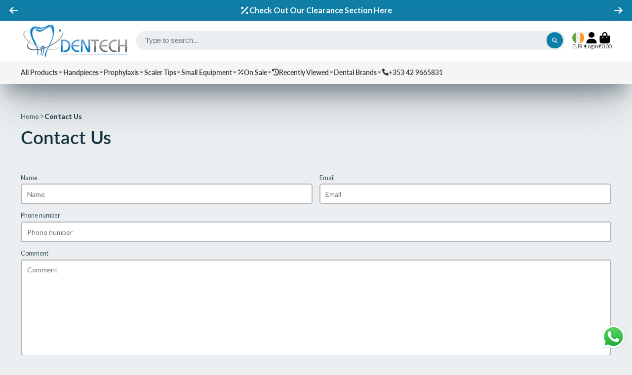

--- FILE ---
content_type: text/html; charset=utf-8
request_url: https://dentech.ie/products/dureka-1-1-contra-angle-internal-cooling-air-water-ca11-copy?view=quick-view
body_size: 4411
content:
<main id="MainContent" class="content-for-layout focus-none" role="main" tabindex="-1">
        
<section id="shopify-section-s_product" class="shopify-section"><template id="ProductQuickView-15240703836484">
        <div class="#product-quick-view shadow-4" data-quick-view-section-id="s_product">
            <product-variant-provider 
        id="s_product-variant-provider"
        product-url="/products/dureka-1-1-contra-angle-internal-cooling-air-water-ca11-copy" 
        section-id="s_product" 
        
         product-page  
        initial-variant-id="55507428933956"
        initial-options-state="10445665927492"
        initial-image-position=""
        initial-selling-plan=""
        
    >
        <div class="#product"><link href="//dentech.ie/cdn/shop/t/26/assets/product.css?v=9516246359722988041746018394" rel="stylesheet" type="text/css" media="all" onload="loadStyle(this)">
            
                <link rel="stylesheet" href="//dentech.ie/cdn/shop/t/26/assets/product-quick-view.css?v=103944012746221657301746018382" media="print" onload="loadStyle(this)">
        <noscript>
            <link rel="stylesheet" href="//dentech.ie/cdn/shop/t/26/assets/product-quick-view.css?v=103944012746221657301746018382" media="screen">
        </noscript>
              
            <div class="#grid @type:template #product-grid" style="--template: 64% minmax(0, 1fr); --template-mobile: none; --gap: 3rem;">
                <div>
                    <div class="#product-media">
        <link href="//dentech.ie/cdn/shop/t/26/assets/product-gallery.css?v=162207054600136541321746018366" rel="stylesheet" type="text/css" media="all" onload="loadStyle(this)">
<link href="//dentech.ie/cdn/shop/t/26/assets/swiper.css?v=169129077270397132521746018421" rel="stylesheet" type="text/css" media="all" onload="loadStyle(this)"><link rel="stylesheet" href="//dentech.ie/cdn/shop/t/26/assets/product-gallery-zoom.css?v=21796144402465602531746018364" media="print" onload="loadStyle(this)">
        <noscript>
            <link rel="stylesheet" href="//dentech.ie/cdn/shop/t/26/assets/product-gallery-zoom.css?v=21796144402465602531746018364" media="screen">
        </noscript><product-gallery 
    class="#product-gallery" 
    section-id="s_product" 
    id="product-galleryslideshows_product" 
    
><div class="#grid @type:template #product-gallery-grid" style="--template: 70px minmax(0, 1fr); --template-mobile: 0 minmax(0, 1fr); --gap: 1.5rem; --gap-mobile: 0;"><link href="//dentech.ie/cdn/shop/t/26/assets/slideshow-thumbnails.css?v=109434718575399643351746018415" rel="stylesheet" type="text/css" media="all" onload="loadStyle(this)"><slideshow-thumbnails class="#slideshow-thumbnails mobile-hidden @layout-type:slideshow" ref="#product-galleryslideshows_product">
    
        <div class="#slideshow-thumbnails-inner">
            
        <div class="#slideshow-thumbnails-item" data-item>
            <div class="
        #media 
        @type:ar 
        @type-mobile:ar
        
        
        
        
        
    "
    style="
        --image-fit: cover;
        --ar-padding:100.0%;; 
        ;
        
    "
>
        <div class="#media-image-wrapper">
            
            <img
                class="#media-image @cover @animate-loading"
                alt="1:1 Contra Angle, internal cooling air &amp; water, German design"
                width="1600"
                height="1600"
                loading="lazy"
                style="--image-position: 50.0% 50.0%;"
                onload="lazyImageOnLoad(this)"
                
                    
                    
                    
                    src="//dentech.ie/cdn/shop/files/Being_CA11_1_e679653f-167f-4b2b-a89a-a5feb9827e43_70x.webp?v=1762964406"
                    srcset="//dentech.ie/cdn/shop/files/Being_CA11_1_e679653f-167f-4b2b-a89a-a5feb9827e43_70x.webp?v=1762964406, //dentech.ie/cdn/shop/files/Being_CA11_1_e679653f-167f-4b2b-a89a-a5feb9827e43_140x.webp?v=1762964406 2x, //dentech.ie/cdn/shop/files/Being_CA11_1_e679653f-167f-4b2b-a89a-a5feb9827e43_210x.webp?v=1762964406 3x"
                
                
            >
            <div class="#media-image-loading"></div></div>
    
    
    
</div></div>
    
        <div class="#slideshow-thumbnails-item" data-item>
            <div class="
        #media 
        @type:ar 
        @type-mobile:ar
        
        
        
        
        
    "
    style="
        --image-fit: cover;
        --ar-padding:75.0%;; 
        ;
        
    "
>
        <div class="#media-image-wrapper">
            
            <img
                class="#media-image @cover @animate-loading"
                alt="1:1 Contra Angle, internal cooling air &amp; water, German design"
                width="1024"
                height="768"
                loading="lazy"
                style="--image-position: 50.0% 50.0%;"
                onload="lazyImageOnLoad(this)"
                
                    
                    
                    
                    src="//dentech.ie/cdn/shop/files/CA11Img2_4c621818-2099-4c30-8385-4ade84ea2e60_70x.png?v=1762964407"
                    srcset="//dentech.ie/cdn/shop/files/CA11Img2_4c621818-2099-4c30-8385-4ade84ea2e60_70x.png?v=1762964407, //dentech.ie/cdn/shop/files/CA11Img2_4c621818-2099-4c30-8385-4ade84ea2e60_140x.png?v=1762964407 2x, //dentech.ie/cdn/shop/files/CA11Img2_4c621818-2099-4c30-8385-4ade84ea2e60_210x.png?v=1762964407 3x"
                
                
            >
            <div class="#media-image-loading"></div></div>
    
    
    
</div></div>
    
        <div class="#slideshow-thumbnails-item" data-item>
            <div class="
        #media 
        @type:ar 
        @type-mobile:ar
        
        
        
        
        
    "
    style="
        --image-fit: cover;
        --ar-padding:88.28125%;; 
        ;
        
    "
>
        <div class="#media-image-wrapper">
            
            <img
                class="#media-image @cover @animate-loading"
                alt="1:1 Contra Angle, internal cooling air &amp; water, German design"
                width="1024"
                height="904"
                loading="lazy"
                style="--image-position: 50.0% 50.0%;"
                onload="lazyImageOnLoad(this)"
                
                    
                    
                    
                    src="//dentech.ie/cdn/shop/files/CA11Img3_4cf2bb60-1a1c-4749-bfcf-622c283453e4_70x.png?v=1762964407"
                    srcset="//dentech.ie/cdn/shop/files/CA11Img3_4cf2bb60-1a1c-4749-bfcf-622c283453e4_70x.png?v=1762964407, //dentech.ie/cdn/shop/files/CA11Img3_4cf2bb60-1a1c-4749-bfcf-622c283453e4_140x.png?v=1762964407 2x, //dentech.ie/cdn/shop/files/CA11Img3_4cf2bb60-1a1c-4749-bfcf-622c283453e4_210x.png?v=1762964407 3x"
                
                
            >
            <div class="#media-image-loading"></div></div>
    
    
    
</div></div>
    
        </div>
    
</slideshow-thumbnails>

<script type="module" src="//dentech.ie/cdn/shop/t/26/assets/slideshow-thumbnails.js?v=164820599801005844291746018416"></script><div class="#product-gallery-stage">
            <div class="#product-gallery-stage-inner shadow-2">
                <div data-swiper class="swiper">
                    <div class="swiper-wrapper">
                                <div class="swiper-slide"><product-gallery-zoom scale="1.5" class="#product-gallery-zoom" data-zoom="//dentech.ie/cdn/shop/files/Being_CA11_1_e679653f-167f-4b2b-a89a-a5feb9827e43.webp?v=1762964406">
                                                    <div class="
        #media 
        @type:ar 
        @type-mobile:ar
        
        
        
        
        
    "
    style="
        --image-fit: cover;
        --ar-padding:100.0%;; 
        ;
        
    "
>
        <div class="#media-image-wrapper">
            
            <img
                class="#media-image @cover @animate-loading"
                alt="1:1 Contra Angle, internal cooling air &amp; water, German design"
                width="1600"
                height="1600"
                loading="lazy"
                style="--image-position: 50.0% 50.0%;"
                onload="lazyImageOnLoad(this)"
                    
                    src="//dentech.ie/cdn/shop/files/Being_CA11_1_e679653f-167f-4b2b-a89a-a5feb9827e43.webp?v=1762964406"
                    srcset="//dentech.ie/cdn/shop/files/Being_CA11_1_e679653f-167f-4b2b-a89a-a5feb9827e43_165x.webp?v=1762964406 165w,//dentech.ie/cdn/shop/files/Being_CA11_1_e679653f-167f-4b2b-a89a-a5feb9827e43_360x.webp?v=1762964406 360w,//dentech.ie/cdn/shop/files/Being_CA11_1_e679653f-167f-4b2b-a89a-a5feb9827e43_533x.webp?v=1762964406 533w,//dentech.ie/cdn/shop/files/Being_CA11_1_e679653f-167f-4b2b-a89a-a5feb9827e43_720x.webp?v=1762964406 720w,//dentech.ie/cdn/shop/files/Being_CA11_1_e679653f-167f-4b2b-a89a-a5feb9827e43_940x.webp?v=1762964406 940w,//dentech.ie/cdn/shop/files/Being_CA11_1_e679653f-167f-4b2b-a89a-a5feb9827e43_1066x.webp?v=1762964406 1066w,//dentech.ie/cdn/shop/files/Being_CA11_1_e679653f-167f-4b2b-a89a-a5feb9827e43_1200x.webp?v=1762964406 1200w,//dentech.ie/cdn/shop/files/Being_CA11_1_e679653f-167f-4b2b-a89a-a5feb9827e43_1400x.webp?v=1762964406 1400w,//dentech.ie/cdn/shop/files/Being_CA11_1_e679653f-167f-4b2b-a89a-a5feb9827e43_1600x.webp?v=1762964406 1600w,//dentech.ie/cdn/shop/files/Being_CA11_1_e679653f-167f-4b2b-a89a-a5feb9827e43.webp?v=1762964406 1600w"
                    
                        sizes="(min-width: 992px) calc(min(100vw, 1600px) * 0.64 - 70px - 1.5rem),(max-width: 991px) calc(90vw),  100vw"
                    
                
                
            >
            <div class="#media-image-loading"></div></div>
    
    
    
</div>
                                                    <div class="#product-gallery-zoom-loading" hidden data-loading>
                                                        <div class="#spinner @size:xs">
    <div></div>
    <div></div>
    <div></div>
</div>
                                                        <span class="#product-gallery-zoom-loading-title">Zooming image...</span>
                                                    </div> 
                                                </product-gallery-zoom></div>        
                            
                                <div class="swiper-slide"><product-gallery-zoom scale="1.5" class="#product-gallery-zoom" data-zoom="//dentech.ie/cdn/shop/files/CA11Img2_4c621818-2099-4c30-8385-4ade84ea2e60.png?v=1762964407">
                                                    <div class="
        #media 
        @type:ar 
        @type-mobile:ar
        
        
        
        
        
    "
    style="
        --image-fit: cover;
        --ar-padding:75.0%;; 
        ;
        
    "
>
        <div class="#media-image-wrapper">
            
            <img
                class="#media-image @cover @animate-loading"
                alt="1:1 Contra Angle, internal cooling air &amp; water, German design"
                width="1024"
                height="768"
                loading="lazy"
                style="--image-position: 50.0% 50.0%;"
                onload="lazyImageOnLoad(this)"
                    
                    src="//dentech.ie/cdn/shop/files/CA11Img2_4c621818-2099-4c30-8385-4ade84ea2e60.png?v=1762964407"
                    srcset="//dentech.ie/cdn/shop/files/CA11Img2_4c621818-2099-4c30-8385-4ade84ea2e60_165x.png?v=1762964407 165w,//dentech.ie/cdn/shop/files/CA11Img2_4c621818-2099-4c30-8385-4ade84ea2e60_360x.png?v=1762964407 360w,//dentech.ie/cdn/shop/files/CA11Img2_4c621818-2099-4c30-8385-4ade84ea2e60_533x.png?v=1762964407 533w,//dentech.ie/cdn/shop/files/CA11Img2_4c621818-2099-4c30-8385-4ade84ea2e60_720x.png?v=1762964407 720w,//dentech.ie/cdn/shop/files/CA11Img2_4c621818-2099-4c30-8385-4ade84ea2e60_940x.png?v=1762964407 940w,//dentech.ie/cdn/shop/files/CA11Img2_4c621818-2099-4c30-8385-4ade84ea2e60.png?v=1762964407 1024w"
                    
                        sizes="(min-width: 992px) calc(min(100vw, 1600px) * 0.64 - 70px - 1.5rem),(max-width: 991px) calc(90vw),  100vw"
                    
                
                
            >
            <div class="#media-image-loading"></div></div>
    
    
    
</div>
                                                    <div class="#product-gallery-zoom-loading" hidden data-loading>
                                                        <div class="#spinner @size:xs">
    <div></div>
    <div></div>
    <div></div>
</div>
                                                        <span class="#product-gallery-zoom-loading-title">Zooming image...</span>
                                                    </div> 
                                                </product-gallery-zoom></div>        
                            
                                <div class="swiper-slide"><product-gallery-zoom scale="1.5" class="#product-gallery-zoom" data-zoom="//dentech.ie/cdn/shop/files/CA11Img3_4cf2bb60-1a1c-4749-bfcf-622c283453e4.png?v=1762964407">
                                                    <div class="
        #media 
        @type:ar 
        @type-mobile:ar
        
        
        
        
        
    "
    style="
        --image-fit: cover;
        --ar-padding:88.28125%;; 
        ;
        
    "
>
        <div class="#media-image-wrapper">
            
            <img
                class="#media-image @cover @animate-loading"
                alt="1:1 Contra Angle, internal cooling air &amp; water, German design"
                width="1024"
                height="904"
                loading="lazy"
                style="--image-position: 50.0% 50.0%;"
                onload="lazyImageOnLoad(this)"
                    
                    src="//dentech.ie/cdn/shop/files/CA11Img3_4cf2bb60-1a1c-4749-bfcf-622c283453e4.png?v=1762964407"
                    srcset="//dentech.ie/cdn/shop/files/CA11Img3_4cf2bb60-1a1c-4749-bfcf-622c283453e4_165x.png?v=1762964407 165w,//dentech.ie/cdn/shop/files/CA11Img3_4cf2bb60-1a1c-4749-bfcf-622c283453e4_360x.png?v=1762964407 360w,//dentech.ie/cdn/shop/files/CA11Img3_4cf2bb60-1a1c-4749-bfcf-622c283453e4_533x.png?v=1762964407 533w,//dentech.ie/cdn/shop/files/CA11Img3_4cf2bb60-1a1c-4749-bfcf-622c283453e4_720x.png?v=1762964407 720w,//dentech.ie/cdn/shop/files/CA11Img3_4cf2bb60-1a1c-4749-bfcf-622c283453e4_940x.png?v=1762964407 940w,//dentech.ie/cdn/shop/files/CA11Img3_4cf2bb60-1a1c-4749-bfcf-622c283453e4.png?v=1762964407 1024w"
                    
                        sizes="(min-width: 992px) calc(min(100vw, 1600px) * 0.64 - 70px - 1.5rem),(max-width: 991px) calc(90vw),  100vw"
                    
                
                
            >
            <div class="#media-image-loading"></div></div>
    
    
    
</div>
                                                    <div class="#product-gallery-zoom-loading" hidden data-loading>
                                                        <div class="#spinner @size:xs">
    <div></div>
    <div></div>
    <div></div>
</div>
                                                        <span class="#product-gallery-zoom-loading-title">Zooming image...</span>
                                                    </div> 
                                                </product-gallery-zoom></div>        
                            </div>
                </div>
            </div>
        </div>
    </div>
    <div class="#product-gallery-pagination swiper-pagination desktop-hidden" data-pagination></div></product-gallery><script type="module" src="//dentech.ie/cdn/shop/t/26/assets/product-gallery-zoom.js?v=72335342685361376631746018365"></script><script type="module" src="//dentech.ie/cdn/shop/t/26/assets/product-gallery.js?v=92024707703240769471746018367"></script>
    </div>            
                </div>
                <div>            
                    <div class="#product-meta" data-product-meta>
        <link href="//dentech.ie/cdn/shop/t/26/assets/product-info-loading.css?v=29028890363642383371746018368" rel="stylesheet" type="text/css" media="all" onload="loadStyle(this)">

<product-info-loading class="#product-info-loading" section-id=s_product>
    <div class="#spinner @size:md">
    <div></div>
    <div></div>
    <div></div>
</div>
</product-info-loading>

<script type="module" src="//dentech.ie/cdn/shop/t/26/assets/product-info-loading.js?v=17650869905747357441746018369"></script>
        

                <div class="#product-meta-block  " data-meta-block >
                    
                    
                    <h1 class="#product-title @line-clamp fs-md heading-font" style="--line-clamp: 3;">
                        
                            <a class="unstyled-link" href="/products/dureka-1-1-contra-angle-internal-cooling-air-water-ca11-copy">1:1 Contra Angle, internal cooling air & water, German design</a>
                        
                    </h1>

                

                </div>
            
        

                <div class="#product-meta-block  " data-meta-block >
                    
                    
                    <product-variant-listener section-id="s_product" emptyable id="b-dd396644-4bb4-4354-abeb-c401cb2bdea6"><div class="#product-price">
                                


<dl class="#price">
  <div class="#price-item @regular @on-sale ">
    <dt class="#price-item-heading ">Sale price</dt>
    <dd class="#price-item-value">
      <span class="#price-value"><div class=dualPrice><span class=money>€182.00</span></div></span>
    </dd>
  </div><div class="#price-item @compare">
      <dt class="#price-item-heading ">
        Regular price
      </dt>
      <dd class="#price-item-value">
        <span class="#price-value"><div class=dualPrice><span class=money>€220.00</span></div></span>
      </dd>
    </div><div class="#price-item @save">
      <dt class="#price-item-heading ">
        You save
      </dt>
      <dd class="#price-item-value">
        <span class="#price-value"><div class=dualPrice><span class=money>€38.00</span></div></span>
        <span class="#price-pct">(17%)</span>
      </dd>
    </div>
      
  
</dl>

                            </div><style>
                          .pricingVATPreview {
                            display: flex;
                            flex-direction: row;
                            justify-content: left;
                            margin-top: 1rem;
                            margin-bottom: 0.5rem;
                            
                          }

                          .pricingVATPreview p {
                            margin: 0px;
                          }
                      </style><div class="pricingVATPreview"><p>Inc. VAT: &nbsp <b><div class=dualPrice><span class=money>€223.86</span></div></b></p></div><div class="#product-price-tax-note">Taxes and shipping calculated at checkout
</div><div ><form method="post" action="/cart/add" id="product-form-installment-s_product" accept-charset="UTF-8" class="shopify-product-form" enctype="multipart/form-data"><input type="hidden" name="form_type" value="product" /><input type="hidden" name="utf8" value="✓" /><input type="hidden" name="id" value="55507428933956">
                                    
<input type="hidden" name="product-id" value="15240703836484" /><input type="hidden" name="section-id" value="s_product" /></form></div>
                        
                    </product-variant-listener>

                

                </div>
            
        

                <div class="#product-meta-block  " data-meta-block >
                    
                    
                    
                        
                        <div><div class="samitaPL-highlight" data-id="1838"></div>

<div class="samitaPL-highlight" data-id="1839"></div>

<div class="samitaPL-highlight" data-id="1840"></div></div>
                    
                
                

                </div>
            
        

        

                <div class="#product-meta-block  " data-meta-block >
                    
                    
<link href="//dentech.ie/cdn/shop/t/26/assets/product-form.css?v=20220883448449343861746018362" rel="stylesheet" type="text/css" media="all" onload="loadStyle(this)">


   
<form method="post" action="/contact#contactForms_product" id="contactForms_product" accept-charset="UTF-8" class="contact-form"><input type="hidden" name="form_type" value="contact" /><input type="hidden" name="utf8" value="✓" /></form><form method="post" action="/cart/add" id="productForms_product15240703836484" accept-charset="UTF-8" class="shopify-product-form" enctype="multipart/form-data" novalidate="novalidate"><input type="hidden" name="form_type" value="product" /><input type="hidden" name="utf8" value="✓" /><product-variant-listener section-id="s_product" id="b-acf9de77-95a7-43b0-88ae-af02c9ee2b46" emptyable>
        <product-form
            class="#product-form "
            section-id="s_product"
        >
            
                <div class="form">
                    <input type="hidden" data-product-form-targeter disabled><input type="hidden" name="id" value="55507428933956"><product-to-cart 
    variant-id="55507428933956" 
    section-id="s_product"
    
        form-child
    
>
    <button 
    class="#button @display-style:gradient @size:h2 @block @shadow heading-font"
    style=""
    
    
    
    
    
        type="submit"
    
    
    
    
       data-to-cart 
    >
    <buy-with-counter section-id="s_product">
                            <span data-element="add-one">Add to cart</span>
                            <span data-element="add-many" hidden>Add <span data-i18n-amount>1</span> items to cart</span>
                        </buy-with-counter><div class="#spinner @size:md">
    <div></div>
    <div></div>
    <div></div>
</div></button> 
</product-to-cart>

<script type="module" src="//dentech.ie/cdn/shop/t/26/assets/product-to-cart.js?v=58266525799181652561746018390"></script>

                    
                        <product-dynamic-checkout section-id="s_product">
                            <div data-shopify="payment-button" class="shopify-payment-button"> <shopify-accelerated-checkout recommended="null" fallback="{&quot;name&quot;:&quot;buy_it_now&quot;,&quot;wallet_params&quot;:{}}" access-token="e9ed1a54f3cd75d7b5babe968aa22208" buyer-country="IE" buyer-locale="en" buyer-currency="EUR" variant-params="[{&quot;id&quot;:55507428933956,&quot;requiresShipping&quot;:true}]" shop-id="6197674072" > <div class="shopify-payment-button__button" role="button" disabled aria-hidden="true" style="background-color: transparent; border: none"> <div class="shopify-payment-button__skeleton">&nbsp;</div> </div> </shopify-accelerated-checkout> <small id="shopify-buyer-consent" class="hidden" aria-hidden="true" data-consent-type="subscription"> This item is a recurring or deferred purchase. By continuing, I agree to the <span id="shopify-subscription-policy-button">cancellation policy</span> and authorize you to charge my payment method at the prices, frequency and dates listed on this page until my order is fulfilled or I cancel, if permitted. </small> </div>
                        </product-dynamic-checkout>
                    
                </div>
            
        </product-form>   
    </product-variant-listener><input type="hidden" name="product-id" value="15240703836484" /><input type="hidden" name="section-id" value="s_product" /></form><script type="module" src="//dentech.ie/cdn/shop/t/26/assets/product-to-cart.js?v=58266525799181652561746018390"></script>
<script type="module" src="//dentech.ie/cdn/shop/t/26/assets/buy-with-counter.js?v=52648218301376216941746018241"></script>



    <script type="module" src="//dentech.ie/cdn/shop/t/26/assets/product-dynamic-checkout.js?v=108980938575568450221746018360"></script>


    
                            <a class="#product-quick-view-product-link styled-link" href="/products/dureka-1-1-contra-angle-internal-cooling-air-water-ca11-copy">
                                More product details
                            </a>
                        

                

                </div>
            
        
    </div>
                </div>
            </div>
        </div>

    </product-variant-provider>
    <script type="module" src="//dentech.ie/cdn/shop/t/26/assets/product-variant-listener.js?v=132565578432688378441746112898"></script>
    <script type="module" src="//dentech.ie/cdn/shop/t/26/assets/product-variant-provider.js?v=116632391246074207261746018392"></script>
    <script type="module" src="//dentech.ie/cdn/shop/t/26/assets/product-form.js?v=130107031970356417531746018363"></script>
        </div>
    </template>
    <script type="module">
        const productHandle = "dureka-1-1-contra-angle-internal-cooling-air-water-ca11-copy";
        const historyLimit = 8;
        const history = JSON.parse(localStorage.getItem('browsingHistory'));
        if (history) {
            const updatedHistory = [productHandle, ...history.filter(url => url !== productHandle)];
            if (updatedHistory.length > historyLimit) updatedHistory.length = historyLimit;
            localStorage.setItem('browsingHistory', JSON.stringify(updatedHistory));
        } else{
            localStorage.setItem('browsingHistory', JSON.stringify([productHandle]));
        }
    </script>



<script type="module" src="//dentech.ie/cdn/shop/t/26/assets/custom-select.js?v=65536759652016279431746018280"></script>
  
<script type="application/ld+json">
    {"@context":"http:\/\/schema.org\/","@id":"\/products\/dureka-1-1-contra-angle-internal-cooling-air-water-ca11-copy#product","@type":"Product","brand":{"@type":"Brand","name":"Dentech"},"category":"Dental Tools","description":"German design  \nQuiet vibration free performance\nQuality grip and feel \nInternal Cooling Air \u0026amp; Water\nTechnical specifications:\n\n1:1 Ratio\nHead size: Dia 9.5mm Hight 14mm\nPush button back cap\nFor 2.35mm mandrel\n2 Port mixed cooling spray\nMaximum bur rotation speed 40K RPM\nNoise level 55 – 60dB\nConnection: ISO E Type\nWeight: 68g\n\n ","image":"https:\/\/dentech.ie\/cdn\/shop\/files\/Being_CA11_1_e679653f-167f-4b2b-a89a-a5feb9827e43.webp?v=1762964406\u0026width=1920","name":"1:1 Contra Angle, internal cooling air \u0026 water, German design","offers":{"@id":"\/products\/dureka-1-1-contra-angle-internal-cooling-air-water-ca11-copy?variant=55507428933956#offer","@type":"Offer","availability":"http:\/\/schema.org\/InStock","price":"182.00","priceCurrency":"EUR","url":"https:\/\/dentech.ie\/products\/dureka-1-1-contra-angle-internal-cooling-air-water-ca11-copy?variant=55507428933956"},"sku":"CA11B","url":"https:\/\/dentech.ie\/products\/dureka-1-1-contra-angle-internal-cooling-air-water-ca11-copy"}
</script>

</section>
    </main>

--- FILE ---
content_type: text/css
request_url: https://dentech.ie/cdn/shop/t/26/assets/core.css?v=140021053716795787621747223882
body_size: 4476
content:
/** Shopify CDN: Minification failed

Line 1574:7 Expected ":"
Line 1574:15 Expected ":"

**/
.stretched-link, .\#floating-content-wrapper.\@absolute, html.js .\#media-image-loading, .\#media-placeholder, .\#media-overlay, .\#media-link, .\#media-image-wrapper, .\#media-image-mobile-wrapper, .\#media-image, .\#media-image-mobile {
  width: 100%;
  height: 100%;
  top: 0;
  left: 0;
  position: absolute;
}

.\#media-placeholder {
  display: flex;
  align-items: center;
  justify-content: center;
}

*,
*::before,
*::after {
  box-sizing: border-box;
}

@media (prefers-reduced-motion: no-preference) {
  :root {
    scroll-behavior: smooth;
  }
}

body {
  margin: 0;
  font-family: var(--font-body-family);
  font-weight: var(--font-body-weight);
  line-height: var(--line-height-base);
  -webkit-text-size-adjust: 100%;
  -webkit-tap-highlight-color: rgba(0, 0, 0, 0);
}

[hidden] {
  display: none !important;
}

[disabled] {
  pointer-events: none;
  cursor: not-allowed;
}

iframe {
  border: 0;
}

h6, h5, h4, h3, h2, h1 {
  margin-top: 0;
  margin-bottom: 0.5rem;
}

p {
  margin-top: 0;
  margin-bottom: 1rem;
}

.stretched-link, .\#floating-content-wrapper.\@absolute, html.js .\#media-image-loading, .\#media-placeholder, .\#media-overlay, .\#media-link, .\#media-image-wrapper, .\#media-image-mobile-wrapper, .\#media-image, .\#media-image-mobile {
  width: 100%;
  height: 100%;
  top: 0;
  left: 0;
  position: absolute;
}

.\#media-placeholder {
  display: flex;
  align-items: center;
  justify-content: center;
}

.\#container {
  --width: var(--container-width);
  margin-left: auto;
  margin-right: auto;
  max-width: var(--width);
  width: 100%;
  padding-left: var(--container-spacer);
  padding-right: var(--container-spacer);
}
.\#container.\@width\:wide {
  max-width: none;
}
.\#container.\@width\:full {
  max-width: none;
  padding: 0;
}
.\#container.\@width\:narrow {
  --width: calc(var(--container-width) * 0.8);
}
.\#container.\@width\:x-narrow {
  --width: calc(var(--container-width) * 0.64);
}
@media (min-width: 992px) {
  .\#container.\@width\:offset-left {
    max-width: none;
    width: auto;
    margin-left: calc((100vw - min(var(--container-width), 100vw) + var(--container-spacer) * 2) / 2);
    margin-right: 0;
    padding: 0;
  }
}
@media (min-width: 992px) {
  .\#container.\@width\:offset-right {
    max-width: none;
    width: auto;
    margin-right: calc((100vw - min(var(--container-width), 100vw) + var(--container-spacer) * 2) / 2);
    margin-left: 0;
    padding: 0;
  }
}

.stretched-link, .\#floating-content-wrapper.\@absolute, html.js .\#media-image-loading, .\#media-placeholder, .\#media-overlay, .\#media-link, .\#media-image-wrapper, .\#media-image-mobile-wrapper, .\#media-image, .\#media-image-mobile {
  width: 100%;
  height: 100%;
  top: 0;
  left: 0;
  position: absolute;
}

.\#media-placeholder {
  display: flex;
  align-items: center;
  justify-content: center;
}

:root {
  font-size: clamp(14px, 1.65vmin * var(--font-scale), 1vw);
}

h6, h5, h4, h3, h2, h1 {
  font-weight: bold;
  line-height: 1.2;
}

body {
  font-family: var(--font-body-family);
  font-style: var(--font-body-style);
  font-weight: var(--font-body-weight);
  font-size: 1rem;
  line-height: 1.4;
}

.heading-font {
  font-family: var(--font-heading-family);
  font-style: var(--font-heading-style);
  font-weight: var(--font-heading-weight);
}

.text-danger,
.color-danger {
  color: var(--color-g-danger);
}
.text-success,
.color-success {
  color: var(--color-g-success);
}
.text-warning,
.color-warning {
  color: var(--color-g-warning);
}

.styled-link {
  color: var(--color-g-text);
  text-decoration: underline;
  text-underline-offset: 3px;
  cursor: pointer;
}

.fs-small {
  font-size: 0.7561436673rem;
}

.gap-small {
  --gap: 0.7561436673rem !important;
}

.fs-h6 {
  font-size: 0.8695652174rem;
}

.gap-h6 {
  --gap: 0.8695652174rem !important;
}

.fs-body {
  font-size: 1rem;
}

.gap-body {
  --gap: 1rem !important;
}

.fs-h5 {
  font-size: 1.15rem;
}

.gap-h5 {
  --gap: 1.15rem !important;
}

.fs-h4 {
  font-size: 1.3225rem;
}

.gap-h4 {
  --gap: 1.3225rem !important;
}

.fs-h3 {
  font-size: 1.520875rem;
}

.gap-h3 {
  --gap: 1.520875rem !important;
}

.fs-h2 {
  font-size: 1.74900625rem;
}

.gap-h2 {
  --gap: 1.74900625rem !important;
}

.fs-h1 {
  font-size: 2.0113571875rem;
}

.gap-h1 {
  --gap: 2.0113571875rem !important;
}

.fs-d5 {
  font-size: 2.3130607656rem;
}

.gap-d5 {
  --gap: 2.3130607656rem !important;
}

.fs-d4 {
  font-size: 2.6600198805rem;
}

.gap-d4 {
  --gap: 2.6600198805rem !important;
}

.fs-d3 {
  font-size: 3.0590228625rem;
}

.gap-d3 {
  --gap: 3.0590228625rem !important;
}

.fs-d2 {
  font-size: 3.5178762919rem;
}

.gap-d2 {
  --gap: 3.5178762919rem !important;
}

.fs-d1 {
  font-size: 4.0455577357rem;
}

.gap-d1 {
  --gap: 4.0455577357rem !important;
}

.fs-d0 {
  font-size: 4.6523913961rem;
}

.gap-d0 {
  --gap: 4.6523913961rem !important;
}

.fs-d00 {
  font-size: 5.3502501055rem;
}

.gap-d00 {
  --gap: 5.3502501055rem !important;
}

h1 {
  font-size: 2.0113571875rem;
}

h2 {
  font-size: 1.74900625rem;
}

h3 {
  font-size: 1.520875rem;
}

h4 {
  font-size: 1.3225rem;
}

h5 {
  font-size: 1.15rem;
}

h6 {
  font-size: 0.8695652174rem;
}

.text-center {
  text-align: center;
}

.stretched-link, .\#floating-content-wrapper.\@absolute, html.js .\#media-image-loading, .\#media-placeholder, .\#media-overlay, .\#media-link, .\#media-image-wrapper, .\#media-image-mobile-wrapper, .\#media-image, .\#media-image-mobile {
  width: 100%;
  height: 100%;
  top: 0;
  left: 0;
  position: absolute;
}

.\#media-placeholder {
  display: flex;
  align-items: center;
  justify-content: center;
}

.\#grid {
  --gap: var(--glob-gutter);
  --template: auto;
  --columns: 3;
  --columns-mobile: 1;
  --span-def: 4;
  --span-base: 12;
  --use-columns: var(--columns);
  --use-template: var(--template);
  --use-gap: var(--gap);
  gap: var(--use-gap);
}
@media (max-width: 991px) {
  .\#grid {
    --use-columns: var(--columns-mobile, var(--columns));
    --use-template: var(--template-mobile, var(--template));
    --use-gap: var(--gap-mobile, var(--gap));
  }
}
.\#grid.\@outer-gap {
  padding: var(--use-gap);
}
@media (max-width: 991px) {
  .\#grid.\@outer-gap-mobile {
    padding: var(--use-gap);
  }
}
@media (max-width: 991px) {
  .\#grid.\@outer-gap-mobile\:x {
    padding-left: var(--use-gap);
    padding-right: var(--use-gap);
  }
}
@media (max-width: 991px) {
  .\#grid.\@outer-gap-mobile\:y {
    padding-top: var(--use-gap);
    padding-bottom: var(--use-gap);
  }
}
.\#grid.\@outer-gap\:x {
  padding-left: var(--use-gap);
  padding-right: var(--use-gap);
}
.\#grid.\@outer-gap\:y {
  padding-top: var(--use-gap);
  padding-bottom: var(--use-gap);
}
.\#grid.\@type\:columns {
  display: flex;
  flex-wrap: wrap;
}
.\#grid.\@type\:columns > * {
  flex: 0 1 calc(100% / var(--use-columns) - (var(--use-gap) - 1 / var(--use-columns) * var(--use-gap)));
}
.\#grid.\@type\:template {
  display: grid;
  grid-template: auto/var(--use-template);
}
.\#grid.\@type\:span {
  display: grid;
  grid-template-columns: repeat(var(--span-base), 1fr);
}
.\#grid.\@type\:span > * {
  --use-span: var(--span);
  grid-column: span var(--use-span, var(--span-def));
}
@media (max-width: 991px) {
  .\#grid.\@type\:span > * {
    --use-span: var(--span-mobile, var(--span));
  }
}

.stretched-link, .\#floating-content-wrapper.\@absolute, html.js .\#media-image-loading, .\#media-placeholder, .\#media-overlay, .\#media-link, .\#media-image-wrapper, .\#media-image-mobile-wrapper, .\#media-image, .\#media-image-mobile {
  width: 100%;
  height: 100%;
  top: 0;
  left: 0;
  position: absolute;
}

.\#media-placeholder {
  display: flex;
  align-items: center;
  justify-content: center;
}

.\#flex {
  --gap: 1rem;
  --use-gap: var(--gap);
  display: flex;
  gap: var(--gap);
}
@media (max-width: 991px) {
  .\#flex {
    --use-gap: var(--gap-mobile, var(--gap));
  }
}
.\#flex.\@wrap {
  flex-wrap: wrap;
}
.\#flex.\@column {
  flex-direction: column;
}

.stretched-link, .\#floating-content-wrapper.\@absolute, html.js .\#media-image-loading, .\#media-placeholder, .\#media-overlay, .\#media-link, .\#media-image-wrapper, .\#media-image-mobile-wrapper, .\#media-image, .\#media-image-mobile {
  width: 100%;
  height: 100%;
  top: 0;
  left: 0;
  position: absolute;
}

.\#media-placeholder {
  display: flex;
  align-items: center;
  justify-content: center;
}

.\#media {
  --ar-padding: 100%;
  --image-position: center;
  --image-fit: cover;
  --height: 100vh;
  position: relative;
  overflow: hidden;
  -webkit-mask-image: -webkit-radial-gradient(white, black);
}
.\#media.\@rounded {
  border-radius: 50%;
}
.\#media.\@border-radius\:base {
  border-radius: 1.125rem;
}
.\#media.\@border-radius\:inner {
  border-radius: 0.7rem;
}
.\#media.\@border-radius\:sm {
  border-radius: 0.25rem;
}
@media (min-width: 992px) {
  .\#media.\@icon-hover-opacity .\#media-icon {
    opacity: 0.6;
  }
  .\#media.\@icon-hover-opacity .\#media-icon:hover {
    opacity: 1;
  }
}
.\#media.\@type\:ar {
  height: auto;
}
.\#media.\@type\:ar:before {
  display: block;
  content: "";
  width: 100%;
  padding-top: var(--ar-padding);
}
.\#media.\@type\:abs {
  height: var(--height);
}
.\#media.\@type\:auto {
  height: auto;
}
@media (max-width: 991px) {
  .\#media.\@type-mobile\:ar {
    height: auto;
  }
  .\#media.\@type-mobile\:ar:before {
    display: block;
    content: "";
    width: 100%;
    padding-top: var(--ar-padding-mobile, var(--ar-padding));
  }
  .\#media.\@type-mobile\:abs {
    height: var(--height-mobile, var(--height));
  }
  .\#media.\@type-mobile\:auto {
    height: auto;
  }
  .\#media.\@type-mobile\:auto:before {
    padding: 0;
  }
}
@media (min-width: 992px) {
  .\#media.\@mobile-image .\#media-image-mobile {
    display: none;
  }
}
@media (max-width: 991px) {
  .\#media.\@mobile-image .\#media-image {
    display: none;
  }
}
.\#media-image, .\#media-image-mobile {
  object-fit: var(--image-fit);
  object-position: var(--image-position);
  z-index: 2;
}
.\#media-image.\@cover, .\#media-image-mobile.\@cover {
  min-height: 100%;
}
.\#media-link {
  display: block;
  z-index: 4;
}
.\#media-overlay {
  --value: 0;
  background-color: rgba(0, 0, 0, var(--value));
  z-index: 3;
}
.\#media-placeholder {
  background: #b3b3b3;
}
.\#media-placeholder > svg {
  opacity: 0.3;
  height: inherit;
  width: 100%;
}
html.js .\#media-image.\@animate-loading, html.js .\#media-image-mobile.\@animate-loading {
  opacity: 0;
  transition: 0.3s;
}
html.js .\#media-image.\@animate-loading[loaded], html.js .\#media-image-mobile.\@animate-loading[loaded] {
  opacity: 1;
}
html.js .\#media-image.\@animate-loading[loaded] ~ .\#media-image-loading, html.js .\#media-image-mobile.\@animate-loading[loaded] ~ .\#media-image-loading {
  display: none;
}
html.js .\#media-image-loading {
  z-index: 1;
  background: linear-gradient(90deg, rgb(255, 255, 255) 0%, rgb(199, 199, 199) 50%, rgb(255, 255, 255) 100%);
  background-size: 200% 100%;
  background-repeat: no-repeat;
  animation: placeHolderShimmer 1.5s infinite linear forwards;
}
@keyframes placeHolderShimmer {
  0% {
    background-position: 0 0;
  }
  50% {
    background-position: 100% 0;
  }
  100% {
    background-position: 0 0;
  }
}

.\#media-icon {
  --icon-color: var(--color-g-fg);
  position: absolute;
  top: 50%;
  left: 50%;
  transform: translate(-50%, -50%);
  z-index: 2;
  color: var(--icon-color);
}

.stretched-link, .\#floating-content-wrapper.\@absolute, .\#media-image, .\#media-image-mobile, .\#media-image-wrapper, .\#media-image-mobile-wrapper, .\#media-link, .\#media-overlay, .\#media-placeholder, html.js .\#media-image-loading {
  width: 100%;
  height: 100%;
  top: 0;
  left: 0;
  position: absolute;
}

.\#media-placeholder {
  display: flex;
  align-items: center;
  justify-content: center;
}

.\#section-body {
  --bg-color: transparent;
  --content-bg-color: transparent;
  --text-color: inherit;
  background-color: var(--bg-color);
  color: var(--text-color);
}
.\#section-body.\@spaced {
  margin-top: 4rem;
  margin-bottom: 4rem;
}
.\#section-body.\@inner-spaced {
  padding-block: 4rem;
}
.\#section-body-header {
  margin-bottom: 1.5rem;
}
.\#section-body-content {
  background-color: var(--content-bg-color);
}
.\#section-body-wrapper.\@curved {
  overflow: hidden;
  border-radius: var(--border-radius-base);
  -webkit-mask-image: -webkit-radial-gradient(white, black);
}
.\#section-body-wrapper.\@curved\:left {
  overflow: hidden;
}
@media (min-width: 992px) {
  .\#section-body-wrapper.\@curved\:left {
    border-radius: var(--border-radius-base) 0 0 var(--border-radius-base);
  }
}
@media (max-width: 991px) {
  .\#section-body-wrapper.\@curved\:left {
    border-radius: var(--border-radius-base);
  }
}
.\#section-body-wrapper.\@curved\:right {
  overflow: hidden;
}
@media (min-width: 992px) {
  .\#section-body-wrapper.\@curved\:right {
    border-radius: 0 var(--border-radius-base) var(--border-radius-base) 0;
  }
}
@media (max-width: 991px) {
  .\#section-body-wrapper.\@curved\:right {
    border-radius: var(--border-radius-base);
  }
}
.\#section-body-button {
  z-index: 10;
  position: relative;
  margin: 1.5rem 0;
}
.\#section-body-button.\@align\:center {
  display: flex;
  justify-content: center;
}
@media (min-width: 992px) {
  .\#section-body-header-inner.\@align-button {
    display: flex;
    justify-content: space-between;
    align-items: center;
  }
  .\#section-body-header-inner.\@align-button .\#section-body-button {
    margin: 0;
  }
}

.stretched-link, .\#floating-content-wrapper.\@absolute, .\#media-image, .\#media-image-mobile, .\#media-image-wrapper, .\#media-image-mobile-wrapper, .\#media-link, .\#media-overlay, .\#media-placeholder, html.js .\#media-image-loading {
  width: 100%;
  height: 100%;
  top: 0;
  left: 0;
  position: absolute;
}

.\#media-placeholder {
  display: flex;
  align-items: center;
  justify-content: center;
}

.\#hero {
  --fs: 1rem;
  --width: 100%;
  --text-color: inherit;
  --bg-color: transparent;
  --gap: 1rem;
  display: flex;
  flex-direction: column;
  gap: var(--gap);
  font-size: var(--fs);
  overflow-wrap: break-word;
  color: var(--text-color);
}
@media (max-width: 991px) {
  .\#hero {
    color: var(--mobile-text-color, var(--text-color));
    max-width: 100%;
  }
}
@media (min-width: 992px) {
  .\#hero {
    width: min(100%, var(--width));
  }
}
.\#hero.\@outer-gap {
  border: var(--gap) solid transparent;
}
.\#hero.\@box\:small {
  padding: 0.7561436673rem;
}
.\#hero.\@box\:h6 {
  padding: 0.8695652174rem;
}
.\#hero.\@box\:body {
  padding: 1rem;
}
.\#hero.\@box\:h5 {
  padding: 1.15rem;
}
.\#hero.\@box\:h4 {
  padding: 1.3225rem;
}
.\#hero.\@box\:h3 {
  padding: 1.520875rem;
}
.\#hero.\@box\:h2 {
  padding: 1.74900625rem;
}
.\#hero.\@box\:h1 {
  padding: 2.0113571875rem;
}
.\#hero.\@box\:d5 {
  padding: 2.3130607656rem;
}
.\#hero.\@box\:d4 {
  padding: 2.6600198805rem;
}
.\#hero.\@box\:d3 {
  padding: 3.0590228625rem;
}
.\#hero.\@box\:d2 {
  padding: 3.5178762919rem;
}
.\#hero.\@box\:d1 {
  padding: 4.0455577357rem;
}
.\#hero.\@box\:d0 {
  padding: 4.6523913961rem;
}
.\#hero.\@box\:d00 {
  padding: 5.3502501055rem;
}
@media (max-width: 991px) {
  .\#hero.\@mobile-box\:small {
    padding: 0.7561436673rem;
  }
}
@media (max-width: 991px) {
  .\#hero.\@mobile-box\:h6 {
    padding: 0.8695652174rem;
  }
}
@media (max-width: 991px) {
  .\#hero.\@mobile-box\:body {
    padding: 1rem;
  }
}
@media (max-width: 991px) {
  .\#hero.\@mobile-box\:h5 {
    padding: 1.15rem;
  }
}
@media (max-width: 991px) {
  .\#hero.\@mobile-box\:h4 {
    padding: 1.3225rem;
  }
}
@media (max-width: 991px) {
  .\#hero.\@mobile-box\:h3 {
    padding: 1.520875rem;
  }
}
@media (max-width: 991px) {
  .\#hero.\@mobile-box\:h2 {
    padding: 1.74900625rem;
  }
}
@media (max-width: 991px) {
  .\#hero.\@mobile-box\:h1 {
    padding: 2.0113571875rem;
  }
}
@media (max-width: 991px) {
  .\#hero.\@mobile-box\:d5 {
    padding: 2.3130607656rem;
  }
}
@media (max-width: 991px) {
  .\#hero.\@mobile-box\:d4 {
    padding: 2.6600198805rem;
  }
}
@media (max-width: 991px) {
  .\#hero.\@mobile-box\:d3 {
    padding: 3.0590228625rem;
  }
}
@media (max-width: 991px) {
  .\#hero.\@mobile-box\:d2 {
    padding: 3.5178762919rem;
  }
}
@media (max-width: 991px) {
  .\#hero.\@mobile-box\:d1 {
    padding: 4.0455577357rem;
  }
}
@media (max-width: 991px) {
  .\#hero.\@mobile-box\:d0 {
    padding: 4.6523913961rem;
  }
}
@media (max-width: 991px) {
  .\#hero.\@mobile-box\:d00 {
    padding: 5.3502501055rem;
  }
}
.\#hero.\@align\:left {
  text-align: left;
}
.\#hero.\@align\:left .\#countdown-timer-item-time {
  margin-left: 0;
}
.\#hero.\@align\:center {
  text-align: center;
}
.\#hero.\@align\:center .\#hero-image,
.\#hero.\@align\:center .\#hero-icon,
.\#hero.\@align\:center .\#hero-video-popup {
  margin-left: auto;
  margin-right: auto;
}
.\#hero.\@align\:center .\#hero-buttons {
  justify-content: center;
}
.\#hero.\@align\:center .\#countdown-timer-items {
  justify-content: center;
}
.\#hero.\@align\:right {
  text-align: right;
}
.\#hero.\@align\:right .\#hero-image,
.\#hero.\@align\:right .\#hero-icon,
.\#hero.\@align\:right .\#hero-video-popup {
  margin-left: auto;
}
.\#hero.\@align\:right .\#hero-buttons {
  justify-content: flex-end;
}
.\#hero.\@align\:right .\#countdown-timer-items {
  justify-content: end;
}
@media (max-width: 991px) {
  .\#hero.\@mobile-center:not(.\@align\:center) {
    text-align: center;
  }
  .\#hero.\@mobile-center:not(.\@align\:center) .\#hero-image,
.\#hero.\@mobile-center:not(.\@align\:center) .\#hero-icon,
.\#hero.\@mobile-center:not(.\@align\:center) .\#hero-video-popup {
    margin-left: auto;
    margin-right: auto;
  }
  .\#hero.\@mobile-center:not(.\@align\:center) .\#hero-buttons {
    justify-content: center;
  }
}
.\#hero-heading {
  margin: 0;
  line-height: 1;
}
.\#hero-subheading {
  opacity: 0.64;
  margin: 0;
  line-height: 1;
}
.\#hero-text {
  opacity: 0.8;
}
.\#hero-buttons {
  margin-top: calc(var(--gap) * 0.33);
  display: flex;
  flex-wrap: wrap;
  align-items: center;
  gap: var(--gap);
}
.\#hero-image {
  --width: 70%;
  width: var(--width);
}
.\#hero-icon {
  --color: inherit;
  width: fit-content;
}
.\#hero-icon .\#icon {
  color: var(--color);
  --size: 1em;
}

.\#hero.\@box\:small, .\#hero.\@box\:h6, .\#hero.\@box\:body, .\#hero.\@box\:h5, .\#hero.\@box\:h4, .\#hero.\@box\:h3, .\#hero.\@box\:h2, .\#hero.\@box\:h1, .\#hero.\@box\:d5, .\#hero.\@box\:d4, .\#hero.\@box\:d3, .\#hero.\@box\:d2, .\#hero.\@box\:d1, .\#hero.\@box\:d0, .\#hero.\@box\:d00 {
  background-color: var(--bg-color);
  backdrop-filter: blur(10px);
  border-radius: var(--border-radius-base);
  height: max-content;
}
@media (max-width: 991px) {
  .\#hero.\@box\:small, .\#hero.\@box\:h6, .\#hero.\@box\:body, .\#hero.\@box\:h5, .\#hero.\@box\:h4, .\#hero.\@box\:h3, .\#hero.\@box\:h2, .\#hero.\@box\:h1, .\#hero.\@box\:d5, .\#hero.\@box\:d4, .\#hero.\@box\:d3, .\#hero.\@box\:d2, .\#hero.\@box\:d1, .\#hero.\@box\:d0, .\#hero.\@box\:d00 {
    padding: 1.5rem !important;
  }
}

@media (max-width: 991px) {
  .\#hero.\@mobile-box\:small, .\#hero.\@mobile-box\:h6, .\#hero.\@mobile-box\:body, .\#hero.\@mobile-box\:h5, .\#hero.\@mobile-box\:h4, .\#hero.\@mobile-box\:h3, .\#hero.\@mobile-box\:h2, .\#hero.\@mobile-box\:h1, .\#hero.\@mobile-box\:d5, .\#hero.\@mobile-box\:d4, .\#hero.\@mobile-box\:d3, .\#hero.\@mobile-box\:d2, .\#hero.\@mobile-box\:d1, .\#hero.\@mobile-box\:d0, .\#hero.\@mobile-box\:d00 {
    padding: 1.5rem;
    background-color: var(--mobile-bg-color, var(--bg-color));
    backdrop-filter: blur(10px);
    border-radius: var(--border-radius-base);
    height: max-content;
  }
}
.stretched-link, .\#floating-content-wrapper.\@absolute, .\#media-image, .\#media-image-mobile, .\#media-image-wrapper, .\#media-image-mobile-wrapper, .\#media-link, .\#media-overlay, .\#media-placeholder, html.js .\#media-image-loading {
  width: 100%;
  height: 100%;
  top: 0;
  left: 0;
  position: absolute;
}

.\#media-placeholder {
  display: flex;
  align-items: center;
  justify-content: center;
}

.\#floating-content {
  width: 100%;
  height: 100%;
  position: relative;
  display: flex;
}
.\#floating-content.\@padded {
  padding: 2rem;
}
.\#floating-content.\@container {
  padding-left: 0;
  padding-right: 0;
}
@media (max-width: 991px) {
  .\#floating-content.\@mobile-bottom {
    align-items: flex-end !important;
    justify-content: center !important;
  }
}
.\#floating-content.\@x\:center {
  justify-content: center;
}
.\#floating-content.\@x\:right {
  justify-content: flex-end;
}
.\#floating-content.\@y\:center {
  align-items: center;
}
.\#floating-content.\@y\:bottom {
  align-items: flex-end;
}
.\#floating-content-wrapper {
  z-index: 10;
  position: relative;
  height: 100%;
}
@media (max-width: 991px) {
  .\#floating-content-wrapper.\@mobile-position\:offset {
    position: relative !important;
    margin-top: -1rem;
    margin-bottom: 1rem;
  }
  .\#floating-content-wrapper.\@mobile-position\:offset .\#icon {
    color: #000;
  }
  .\#floating-content-wrapper.\@mobile-position\:offset .\#floating-content {
    padding: 0;
  }
  .\#floating-content-wrapper.\@mobile-position\:bottom .\#floating-content {
    align-items: flex-end !important;
    justify-content: center !important;
  }
}
.\#floating-content-wrapper.\@absolute {
  z-index: 10;
}
.\#floating-content-wrapper > .\#container {
  height: 100%;
}

.stretched-link, .\#media-image, .\#media-image-mobile, .\#media-image-wrapper, .\#media-image-mobile-wrapper, .\#media-link, .\#media-overlay, .\#media-placeholder, html.js .\#media-image-loading, .\#floating-content-wrapper.\@absolute {
  width: 100%;
  height: 100%;
  top: 0;
  left: 0;
  position: absolute;
}

.\#media-placeholder {
  display: flex;
  align-items: center;
  justify-content: center;
}

.\#rte-block {
  line-height: 1.4;
}
.\#rte-block img, .\#rte-block video, .\#rte-block iframe {
  max-width: 100%;
}
.\#rte-block > p {
  margin-bottom: 0.5em;
}
.\#rte-block > p:last-child {
  margin-bottom: 0;
}
.\#rte-block.\@upcase {
  text-transform: uppercase;
}
.\#rte-block a {
  color: inherit;
}

.\#rte {
  --font-size: 1rem;
  font-size: var(--font-size);
}
.\#rte h6, .\#rte h5, .\#rte h4, .\#rte h3, .\#rte h2, .\#rte h1 {
  margin-bottom: 0.5em;
}
.\#rte p {
  margin-bottom: 1em;
}
.\#rte a {
  color: inherit;
}
.\#rte img, .\#rte video, .\#rte iframe {
  max-width: 100%;
  border-radius: var(--border-radius-inner);
}
.\#rte blockquote {
  font-style: italic;
  font-size: 1.15em;
}
.\#rte.\@text-align\:left {
  text-align: left;
}
.\#rte.\@text-align\:center {
  text-align: center;
}
.\#rte.\@text-align\:right {
  text-align: right;
}
.\#rte h1 {
  font-size: 2.0113571875em;
}
.\#rte h2 {
  font-size: 1.74900625em;
}
.\#rte h3 {
  font-size: 1.520875em;
}
.\#rte h4 {
  font-size: 1.3225em;
}
.\#rte h5 {
  font-size: 1.15em;
}
.\#rte h6 {
  font-size: 0.8695652174em;
}

.stretched-link, .\#media-image, .\#media-image-mobile, .\#media-image-wrapper, .\#media-image-mobile-wrapper, .\#media-link, .\#media-overlay, .\#media-placeholder, html.js .\#media-image-loading, .\#floating-content-wrapper.\@absolute {
  width: 100%;
  height: 100%;
  top: 0;
  left: 0;
  position: absolute;
}

.\#media-placeholder {
  display: flex;
  align-items: center;
  justify-content: center;
}

.\#icon {
  --size: 1.7rem;
  display: flex;
  color: inherit;
  fill: currentColor;
  width: var(--size);
  height: var(--size);
  vertical-align: top;
}

load-icon {
  display: contents;
}

.stretched-link, .\#media-image, .\#media-image-mobile, .\#media-image-wrapper, .\#media-image-mobile-wrapper, .\#media-link, .\#media-overlay, .\#media-placeholder, html.js .\#media-image-loading, .\#floating-content-wrapper.\@absolute {
  width: 100%;
  height: 100%;
  top: 0;
  left: 0;
  position: absolute;
}

.\#media-placeholder {
  display: flex;
  align-items: center;
  justify-content: center;
}

.\#accent-text {
  padding: 0 0.25em;
  margin: 0 -0.25em;
  background: var(--accent);
  background-position: 0 0.6em;
  background-size: 100% 30%;
  background-repeat: repeat-x;
  display: inline;
}

.stretched-link, .\#media-image, .\#media-image-mobile, .\#media-image-wrapper, .\#media-image-mobile-wrapper, .\#media-link, .\#media-overlay, .\#media-placeholder, html.js .\#media-image-loading, .\#floating-content-wrapper.\@absolute {
  width: 100%;
  height: 100%;
  top: 0;
  left: 0;
  position: absolute;
}

.\#media-placeholder {
  display: flex;
  align-items: center;
  justify-content: center;
}

.\#button {
  --text-color: var(--color-g-button-text);
  --bg-color: var(--color-g-button-bg);
  --bg-gradient: var(--color-g-button-bg-gradient);
  --bg-hover-color: var(--color-g-button-bg-hover);
  --l1-shadow-color: var(--color-g-button-shadow-l1);
  --l2-shadow-color: var(--color-g-button-shadow-l2);
  --l3-shadow-color: var(--color-g-button-shadow-l3);
  padding: 0.95em 1.75em;
  border-radius: 2em;
}

.\#button {
  transition: var(--transition-base);
  cursor: pointer;
  line-height: 1;
  text-align: center;
  text-decoration: none;
  user-select: none;
  display: inline-block;
  border: none;
  position: relative;
  overflow: hidden;
}

.\#button {
  font-size: 1.15rem;
}
.\#button:not(.heading-font) {
  font-weight: var(--font-body-weight-bold);
}

.\@size\:h6.\#button {
  font-size: 0.8695652174rem;
}
.\@size\:body.\#button {
  font-size: 1rem;
}
.\@size\:h5.\#button {
  font-size: 1.15rem;
}
.\@size\:h4.\#button {
  font-size: 1.3225rem;
}
.\@size\:h3.\#button {
  font-size: 1.520875rem;
}
.\@size\:h2.\#button {
  font-size: 1.74900625rem;
}
.\@size\:h1.\#button {
  font-size: 2.0113571875rem;
}
.\@size\:d5.\#button {
  font-size: 2.3130607656rem;
}

.\@block.\#button {
  display: block;
  width: 100%;
}

.\@display-style\:normal.\#button {
  background-color: var(--bg-color);
  color: var(--text-color);
}
.\@display-style\:normal.\#button:hover {
  background-color: var(--bg-hover-color);
}
.\@display-style\:gradient.\#button {
  background: var(--bg-color);
  color: var(--text-color);
  z-index: 1;
}
.\@display-style\:gradient.\#button:hover:before {
  opacity: 0;
}
.\@display-style\:gradient.\#button:before {
  transition: opacity var(--transition-base);
  content: "";
  top: 0;
  left: 0;
  width: 100%;
  height: 100%;
  position: absolute;
  border-radius: inherit;
  font-size: inherit;
  box-shadow: inherit;
  background: radial-gradient(at top, var(--bg-gradient) 0%, var(--bg-color) 90%);
  z-index: -1;
}
.\@display-style\:outline.\#button {
  background: none;
  color: var(--bg-color);
  border: 0.1em solid var(--bg-color);
}
.\@display-style\:outline.\#button:hover {
  color: var(--text-color);
  background-color: var(--bg-color);
}
.\@display-style\:link.\#button {
  padding: 0;
  color: var(--bg-color);
  background: none;
  opacity: 0.8;
  text-decoration: underline;
  text-decoration-thickness: 0.125em;
  text-underline-offset: 0.25em;
  border-radius: 0;
  overflow: visible;
}
.\@display-style\:link.\#button:hover {
  opacity: 1;
}

.\@shadow.\@display-style\:normal.\#button, .\@shadow.\@display-style\:gradient.\#button {
  box-shadow: var(--l1-shadow-color) 0 0.15em 0.3em, var(--l2-shadow-color) 0 0.3em 0.6em -0.15em, var(--l3-shadow-color) 0 -0.15em 0 inset;
}

.\!loading.\#button {
  color: transparent;
  pointer-events: none;
}
.\!loading.\#button .\#spinner {
  opacity: 1;
}
.\#button .\#spinner {
  position: absolute;
  top: 50%;
  left: 50%;
  transform: translate(-50%, -50%);
  transition: var(--transition-base);
  --color: var(--text-color);
  --size: 0.4rem;
  opacity: 0;
  user-select: none;
  pointer-events: none;
}

body product-dynamic-checkout {
  display: block;
  padding-top: 1rem;
}
body .shopify-payment-button__button--unbranded {
  height: auto;
  font-weight: var(--font-body-weight-bold);
  border-radius: 2em;
  font-size: 1.5rem;
  padding: 1.1em 1.75em;
  background-color: var(--color-g-button-buy-it-now-bg);
  color: var(--color-g-button-buy-it-now-text);
}
body .shopify-payment-button__button--unbranded:hover:not([disabled]) {
  background-color: var(--color-g-button-buy-it-now-bg-hover);
}
body shopify-accelerated-checkout,
body shopify-accelerated-checkout-cart {
  --shopify-accelerated-checkout-button-block-size: 55px;
  --shopify-accelerated-checkout-button-border-radius: 2em;
}

.stretched-link, .\#media-image, .\#media-image-mobile, .\#media-image-wrapper, .\#media-image-mobile-wrapper, .\#media-link, .\#media-overlay, .\#media-placeholder, html.js .\#media-image-loading, .\#floating-content-wrapper.\@absolute {
  width: 100%;
  height: 100%;
  top: 0;
  left: 0;
  position: absolute;
}

.\#media-placeholder {
  display: flex;
  align-items: center;
  justify-content: center;
}

.\#price {
  margin: 0;
}
.\#price-item-heading {
  line-height: 1;
}
.\#price-item-value {
  margin: 0;
  line-height: 1;
}
.\#price-item.\@compare .\#price-value {
  text-decoration: line-through;
  opacity: 0.64;
}

.stretched-link, .\#media-image, .\#media-image-mobile, .\#media-image-wrapper, .\#media-image-mobile-wrapper, .\#media-link, .\#media-overlay, .\#media-placeholder, html.js .\#media-image-loading, .\#floating-content-wrapper.\@absolute {
  width: 100%;
  height: 100%;
  top: 0;
  left: 0;
  position: absolute;
}

.\#media-placeholder {
  display: flex;
  align-items: center;
  justify-content: center;
}

.shadow-1 {
  box-shadow: var(--color-g-text-alpha-10) 0 1rem 2rem -1.5rem, var(--color-g-text-alpha-30) 0 0.5rem 2rem -1rem;
}

@media (max-width: 991px) {
  .mobile-shadow-1 {
    box-shadow: var(--color-g-text-alpha-10) 0 1rem 2rem -1.5rem, var(--color-g-text-alpha-30) 0 0.5rem 2rem -1rem;
  }
}
.shadow-2, .shadow-hover-child-2-3, .shadow-hover-2-3 {
  box-shadow: var(--color-g-text-alpha-10) 0 3.125rem 6.25rem -1.25rem, var(--color-g-text-alpha-30) 0 1.875rem 3.75rem -1.875rem;
}

@media (max-width: 991px) {
  .mobile-shadow-2 {
    box-shadow: var(--color-g-text-alpha-10) 0 3.125rem 6.25rem -1.25rem, var(--color-g-text-alpha-30) 0 1.875rem 3.75rem -1.875rem;
  }
}
.shadow-3 {
  box-shadow: var(--color-g-text-alpha-30) 0 3.125rem 6.25rem -1rem, var(--color-g-text-alpha-40) 0 1.875rem 2.75rem -1rem;
}

@media (max-width: 991px) {
  .mobile-shadow-3 {
    box-shadow: var(--color-g-text-alpha-30) 0 3.125rem 6.25rem -1rem, var(--color-g-text-alpha-40) 0 1.875rem 2.75rem -1rem;
  }
}
.shadow-4 {
  box-shadow: var(--color-g-text-alpha-60) 0 2rem 5rem 0.5rem, var(--color-g-text-alpha-80) 0 1.875rem 3.75rem -1.875rem;
}

@media (max-width: 991px) {
  .mobile-shadow-4 {
    box-shadow: var(--color-g-text-alpha-60) 0 2rem 5rem 0.5rem, var(--color-g-text-alpha-80) 0 1.875rem 3.75rem -1.875rem;
  }
}
.shadow-hover-2-3 {
  transition: var(--transition-base);
  transition-property: transform, box-shadow;
  backface-visibility: hidden;
}
@media (hover: hover) and (pointer: fine) {
  .shadow-hover-2-3:hover {
    box-shadow: var(--color-g-text-alpha-30) 0 3.125rem 6.25rem -1rem, var(--color-g-text-alpha-40) 0 1.875rem 2.75rem -1rem;
    transform: translateY(-10px);
  }
}

.shadow-hover-child-2-3 {
  transition: var(--transition-base);
  transition-property: transform, box-shadow;
  backface-visibility: hidden;
}

@media (hover: hover) and (pointer: fine) {
  .shadow-hover-parent:hover .shadow-hover-child-2-3 {
    transform: translateY(-10px);
    box-shadow: var(--color-g-text-alpha-30) 0 3.125rem 6.25rem -1rem, var(--color-g-text-alpha-40) 0 1.875rem 2.75rem -1rem;
  }
}

.stretched-link, .\#media-image, .\#media-image-mobile, .\#media-image-wrapper, .\#media-image-mobile-wrapper, .\#media-link, .\#media-overlay, .\#media-placeholder, html.js .\#media-image-loading, .\#floating-content-wrapper.\@absolute {
  width: 100%;
  height: 100%;
  top: 0;
  left: 0;
  position: absolute;
}

.\#media-placeholder {
  display: flex;
  align-items: center;
  justify-content: center;
}

.\#form-field-label {
  display: block;
  font-size: 0.9em;
  opacity: 0.85;
  margin-bottom: 0.3em;
}
.\#form-field-input {
  width: 100%;
  font-size: inherit;
  resize: none;
  font-family: inherit;
  display: block;
  padding: 0.75em;
  border: 2px solid #b3b3b3;
  background-color: var(--color-g-fg);
  border-radius: 0.4rem;
}
.\#form-field-input:focus {
  border-color: var(--color-g-accent);
  outline: none;
}

*:focus:not(:focus-visible) {
  outline: none;
}

.shopify-section {
  display: unset;
}

.stretched-link {
  --z: 20;
  display: block;
  text-indent: -9999px;
  z-index: var(--z);
  white-space: nowrap;
}

.reset-list {
  list-style: none;
  padding-left: 0;
  margin-top: 0;
  margin-bottom: 0;
}

.reset-link {
  text-decoration: none;
  color: inherit;
}

.visually-hidden {
  position: absolute !important;
  overflow: hidden;
  width: 1px;
  height: 1px;
  margin: -1px;
  padding: 0;
  border: 0;
  clip: rect(0 0 0 0);
  word-wrap: normal !important;
}

body {
  background-color: var(--color-g-bg);
  color: var(--color-g-text);
}

.no-scroll,
.scroll-lock {
  overflow: hidden;
}

body {
  max-width: 100vw;
  overflow-x: hidden;
}

@media (min-width: 992px) {
  .desktop-hidden {
    display: none !important;
  }
}

@media (max-width: 991px) {
  .mobile-hidden {
    display: none !important;
  }
}

.rel {
  position: relative;
}

html:not(.js) .js-only {
  display: none;
}

.load-hidden {
  display: none;
}

.invisible {
  opacity: 0;
}

.mb0 {
  margin-bottom: 0;
}

.unstyled-link {
  text-decoration: none !important;
  color: inherit;
}

@media (max-width: 991px) {
  .mob-first-item {
    grid-row: 1;
  }
}
.gutter-spacer {
  width: var(--glob-gutter);
  height: 0;
  overflow: hidden;
}

#shopify-section-template--24973779927364__d_icon_features_3aadRA > div > div > div > div > div > div:nth-child(1) > div.\#feature-card-icon > load-icon > svg > path
{ color: green;
}

#shopify-section-template--24973779927364__d_icon_features_3aadRA > div > div > div > div > div > div:nth-child(2) > div.\#feature-card-icon > load-icon > svg > path
{ color; yellow; 
}

#shopify-section-template--24973779927364__d_icon_features_3aadRA > div > div > div > div > div > div:nth-child(3) > div.\#feature-card-icon > load-icon > svg > path
{color: red; }

#shopify-section-template--24973779927364__d_icon_features_3aadRA > div > div
{ padding-right: 20%;
}

#shopify-section-template--24973780189508__1654692649f313fa17 > div > div > div > div > slideshow-hero > div > div.swiper-wrapper > div.swiper-slide.swiper-slide-active > div.\#floating-content-wrapper.\@absolute.\@mobile-position\:bottom > div > div > div > h2
{font-size: 50px!important; }

#shopify-section-sections--24973780451652__g_footer > div > div > div > div > div > div > div.\#footer-copyright > p > a:nth-child(2) > img
{ max-width: 150px;}

@media only screen and (min-width: 600px) {
#shopify-section-template--24973780189508__1654692649f313fa17 > div > div > div > div > slideshow-hero > div > div.swiper-wrapper > div.swiper-slide.swiper-slide-active > div.\#media.\@type\:ar.\@type-mobile\:ar.\@mobile-image > div.\#media-overlay
{ display: none;
}
}

--- FILE ---
content_type: text/css
request_url: https://dentech.ie/cdn/shop/t/26/assets/ls_custom.css?v=34196013740567832261746113235
body_size: -610
content:
.ws-fake-add-to-cart {
    margin-block-end: 1rem;
}

div#variant-warning {
    text-align: center;
    margin-block-end: 0.5rem;
    color: red;
}

--- FILE ---
content_type: text/css
request_url: https://dentech.ie/cdn/shop/t/26/assets/main-navigation-product-card.css?v=6488525144350406751746018321
body_size: -564
content:
.\#main-navigation-product-card {
  position: relative;
  text-align: center;
}
.\#main-navigation-product-card-media {
  margin-bottom: 1rem;
}
.\#main-navigation-product-card:hover .\#main-navigation-product-card-title {
  opacity: 1;
}
.\#main-navigation-product-card-title {
  font-size: 1rem;
  font-weight: 400;
  display: -webkit-box;
  -webkit-line-clamp: 2;
  -webkit-box-orient: vertical;
  overflow: hidden;
  opacity: 0.64;
}
.\#main-navigation-product-card-price {
  font-weight: var(--font-body-weight-bold);
}

--- FILE ---
content_type: text/css
request_url: https://dentech.ie/cdn/shop/t/26/assets/page-header.css?v=139604010837965576031746018337
body_size: -531
content:
.\#page-header{position:relative}.\#page-header-media{top:0;left:0;width:100%;height:100%;position:absolute;z-index:1}.\#page-header-body{position:relative;z-index:2}.\#page-header.\@center .\#breadcrumbs{width:fit-content;margin-left:auto;margin-right:auto}.\#page-header.\@center .\#hero{margin-left:auto;margin-right:auto}.\#page-header.\@image-padding\:sm{padding-top:3rem;padding-bottom:3rem}.\#page-header.\@image-padding\:md{padding-top:4rem;padding-bottom:4rem}.\#page-header.\@image-padding\:lg{padding-top:6rem;padding-bottom:6rem}.\#page-header.\@image-padding\:xl{padding-top:10rem;padding-bottom:10rem}.\#page-header.\@type\:image{color:var(--color-g-fg)}.\#page-header.\@type\:no-image{margin-top:4rem;margin-bottom:4rem}
/*# sourceMappingURL=/cdn/shop/t/26/assets/page-header.css.map?v=139604010837965576031746018337 */


--- FILE ---
content_type: text/css
request_url: https://dentech.ie/cdn/shop/t/26/assets/toast-notification.css?v=52037107786459187961746018426
body_size: -499
content:
.\#toast-notification{padding:2rem;border-radius:var(--border-radius-base);width:min(480px,95vw);overflow:hidden;position:relative;margin-bottom:4rem;color:#fff;display:flex;align-items:center;gap:1.5rem}.\#toast-notification.\@type\:error{background-color:var(--color-g-danger)}.\#toast-notification.\@type\:warning{background-color:var(--color-g-warning)}.\#toast-notification.\@type\:success{background-color:var(--color-g-success)}.\#toast-notification-icon{background-color:#00000080;padding:1rem;border-radius:50%}.\#toast-notification-icon .\#icon{--size: 2rem}.\#toast-notification-close{position:absolute;top:12px;right:12px;cursor:pointer;transition:var(--transition-base);opacity:.64}.\#toast-notification-close:hover{opacity:1}.\#toast-notification-title{font-size:1.3225rem;margin-bottom:0}.\#toast-notification-title+.\#toast-notification-msg{margin-top:1rem}.\#toast-notification-msg{margin-bottom:0}
/*# sourceMappingURL=/cdn/shop/t/26/assets/toast-notification.css.map?v=52037107786459187961746018426 */


--- FILE ---
content_type: text/css
request_url: https://dentech.ie/cdn/shop/t/26/assets/product-quick-view.css?v=103944012746221657301746018382
body_size: -752
content:
.\#product-quick-view {
  max-height: 90vh;
  overflow-y: auto;
  padding: 3rem;
  border-radius: var(--border-radius-base);
  background: var(--color-g-bg);
}
.\#product-quick-view .\#product-media {
  top: 0;
}
.\#product-quick-view-product-link {
  display: block;
  margin-top: 1rem;
  text-align: center;
  font-size: 1.25rem;
}

--- FILE ---
content_type: text/css
request_url: https://dentech.ie/cdn/shop/t/26/assets/product-gallery-zoom.css?v=21796144402465602531746018364
body_size: -386
content:
.\#product-gallery-zoom{display:block;position:relative;background-color:var(--color-g-fg);cursor:zoom-in}@media (max-width: 991px){.\#product-gallery-zoom{pointer-events:none}}.\#product-gallery-zoom-loading{position:absolute;left:50%;transform:translate(-50%);border-radius:var(--border-radius-base);bottom:1.5rem;background:#00000080;color:var(--color-g-fg);z-index:2;padding:1rem 1.5rem;display:flex;align-items:center;gap:1rem;-webkit-backdrop-filter:blur(10px);backdrop-filter:blur(10px);pointer-events:none}.\#product-gallery-zoom-loading-title{font-weight:var(--font-body-weight-bold);font-size:1.15rem;text-transform:capitalize}.\#product-gallery-zoom-loading .\#spinner{--color: var(--color-g-fg)}.\#product-gallery-zoom-info{margin-top:1.5rem;display:flex;align-items:center;justify-content:center;gap:.7rem}.\#product-gallery-zoom-info .\#icon{--size: 1.5rem}.\#product-gallery-zoom-info-title{font-size:1.15rem;font-weight:var(--font-body-weight-bold);text-transform:capitalize}.\#product-gallery-zoom:hover .\#media{opacity:0}
/*# sourceMappingURL=/cdn/shop/t/26/assets/product-gallery-zoom.css.map?v=21796144402465602531746018364 */


--- FILE ---
content_type: text/javascript
request_url: https://dentech.ie/cdn/shop/t/26/assets/cart-drawer.js?v=157572983116122508251746018245
body_size: 145
content:
(async()=>{const{Core}=await importModule("Core"),{parseHTML,$clone}=await importModule("Utils"),CN_EMPTY="!empty",EL_DRAWER_TRIGGER="cart-drawer-trigger";function defineTrigger(){customElements.get(EL_DRAWER_TRIGGER)||customElements.define(EL_DRAWER_TRIGGER,class extends Core{render(){this.addEventListener("click",this._onClick.bind(this))}_onClick(e){e.preventDefault(),this.publish("modal:open",{stash:"cart-drawer",animation:"slideRight",position:"center-right",height:"100%",width:"min(30rem, 95vw)",transition:"300"})}})}function selectItemByKey(key,src){return src.querySelector(`[data-item-key="${key}"]`)}customElements.define("cart-drawer",class extends Core{subscriptions={"modal:open":"_close","cart:update":"_update","drawer:item-loading":"_itemLoading"};elements={productLoadingTemplate:"[data-product-loading-template]",dynamicParts:"*[data-dynamic]"};async render(){await customElements.whenDefined("cart-provider"),defineTrigger(),this.publish("cart:add-feature",{feature:"drawer"}),this._handleEvents()}_handleEvents(){this.subscribe("cart:update",{global:!0}),this.subscribe("drawer:item-loading")}_itemLoading({key}){this.locked=!0,selectItemByKey(key,this)?.append($clone(this.$productLoadingTemplate))}async _update({drawer,meta}){drawer?.section&&(this.$updatedDoc=parseHTML(drawer.section).querySelector("#cart-drawer-stash").content.cloneNode(!0),this._updateDynamicParts(),this._toggleEmpty(meta?.count),this.locked=!1,drawer.open&&this._open())}_updateDynamicParts(){Array.from(this.$updatedDoc.querySelectorAll(this.elements.dynamicParts)).map(part=>{this.$dynamicParts.find(item=>item.dataset.dynamic===part.dataset.dynamic).replaceChildren(...part.childNodes)})}_toggleEmpty(count){this.classList.toggle(CN_EMPTY,!count)}_open(){this.publish("modal:open",{stash:"cart-drawer",animation:"slideRight",position:"center-right",height:"100%",width:"min(30rem, 95vw)",transition:"300"})}set locked(state){this.classList.toggle("!loading",state),window.modalLock=state}});const ATTR_VARIANT_ID="variant-id",ATTR_SELLING_PLAN_ID="selling-plan-id",ATTR_ITEM_KEY="key";customElements.define("cart-drawer-qty-button",class extends Core{render(){this.addEventListener("click",this._handleClick.bind(this),{once:!0})}_handleClick(){this.publish("cart:change",{id:this.variantId,key:this.key,quantity:this.value,selling_plan:this.sellingPlanId,src:"drawer"}),this.publish("drawer:item-loading",{key:this.key})}disconnect(){this.removeEventListener("click",this._handleClick.bind(this),!1)}get variantId(){return this.getAttribute(ATTR_VARIANT_ID)}get sellingPlanId(){return this.getAttribute(ATTR_SELLING_PLAN_ID)||""}get value(){return this.getAttribute("set-value")}get key(){return this.getAttribute(ATTR_ITEM_KEY)}})})();
//# sourceMappingURL=/cdn/shop/t/26/assets/cart-drawer.js.map?v=157572983116122508251746018245


--- FILE ---
content_type: text/javascript
request_url: https://dentech.ie/cdn/shop/t/26/assets/announcement-bar-slideshow.js?v=74971695219065210341746018229
body_size: -232
content:
(async()=>{const{Core}=await importModule("Core"),{Swiper}=await importModule("Swiper"),NAV_ARROWS="arrows",CN_AUTOPLAY="@autoplay",SP_AUTOPLAY="--autoplay",ATTR_AUTOPLAY="autoplay";customElements.define("announcement-bar-slideshow",class extends Core{elements={swiper:"[data-swiper]",next:"[data-next]",prev:"[data-prev]"};render(){this._setSwiperProps(),this._initSwiper(),this._initAutoplay()}_setSwiperProps(){this.swiperProps={loop:this.withLoop},this.arrows&&(this.swiperProps.navigation={nextEl:this.$next,prevEl:this.$prev}),this.autoplay&&(this.swiperProps.autoplay={delay:this.autoplay})}_initSwiper(){this.swiper=new Swiper(this.$swiper,this.swiperProps)}_initAutoplay(){this.autoplay&&(this.classList.add(CN_AUTOPLAY),this.style.setProperty(SP_AUTOPLAY,`${this.autoplay}ms`),this.swiper.on("autoplayStop",()=>{this.classList.remove(CN_AUTOPLAY)}))}get arrows(){return this.hasAttribute(NAV_ARROWS)}get autoplay(){return this.getAttribute(ATTR_AUTOPLAY)&&+this.getAttribute(ATTR_AUTOPLAY)}get withLoop(){return this.hasAttribute("loop")}})})();
//# sourceMappingURL=/cdn/shop/t/26/assets/announcement-bar-slideshow.js.map?v=74971695219065210341746018229
